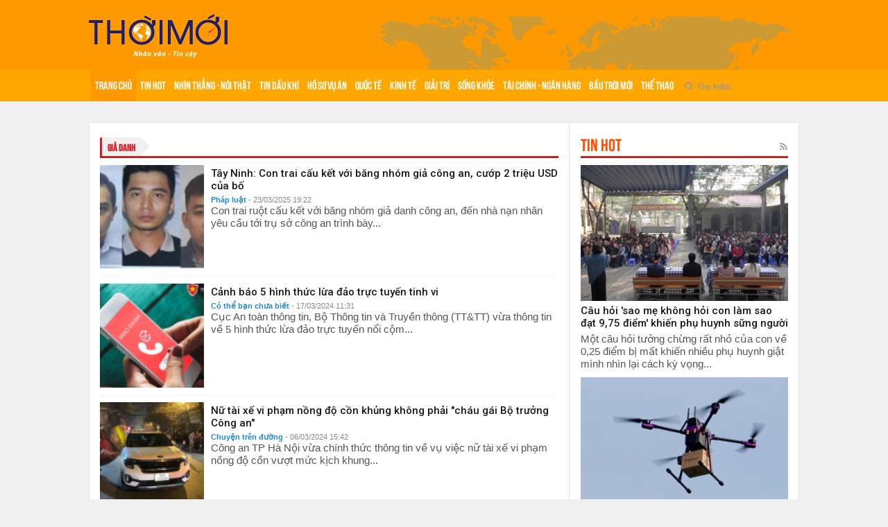

--- FILE ---
content_type: text/html; charset=UTF-8
request_url: https://thoimoi.vn/tags/gia-danh
body_size: 11065
content:
<!DOCTYPE html>
<html lang="vi" xmlns="http://www.w3.org/1999/xhtml">
    <head>
        <meta http-equiv="Content-Type" content="text/html; charset=utf-8"/>
<meta http-equiv="X-UA-Compatible" content="IE=edge"/>
<title>giả danh, Tin tức mới nhất về giả danh</title>
<meta name="description" content="giả danh, tin tức mới nhất về giả danh được cập nhật liên tục 24/7"/>
<meta name="keywords" content="giả danh, tin tức giả danh" />
<meta name="news_keywords" content="giả danh, tin tức giả danh"/>
<meta http-equiv="content-language" content="vi"/>
<link rel="canonical" href="https://thoimoi.vn/tags/gia-danh" />
<link rel="alternate" media="handheld" href="https://thoimoi.vn/tags/gia-danh" />
<meta name="robots" content="index,follow,noodp" />
<link rel="image_src" href="https://assets.thoimoi.vn/img/logo.png" />
<meta property="fb:app_id" content="1680310915322190" />
<meta property="og:site_name" content="Trang tin điện tử Thời Mới: Nhân văn - Tin cậy - Kịp thời" />
<meta property="og:image" itemprop="thumbnailUrl" content="https://assets.thoimoi.vn/img/logo.png"/>
<meta property="og:image:width" content="800"/>
<meta property="og:image:height" content="354"/>
<meta property="og:type" content="website" />
<meta property="og:url" content="https://thoimoi.vn/tags/gia-danh" />
<meta property="og:title" content="giả danh, tin tức mới nhất về giả danh được cập nhật liên tục 24/7"/>
<meta property="og:description" content="giả danh, tin tức mới nhất về giả danh được cập nhật liên tục 24/7"/>
<meta property="og:locale" content="vi_VN" />
<meta content="vi-VN" itemprop="inLanguage"/>


<meta name="copyright" content="Copyright © 2016 by Thoimoi.vn" />
<meta name="abstract" content="Thoimoi.vn - Trang tin điện tử Thời Mới: Nhân văn - Tin cậy - Kịp thời" />
<meta name="distribution" content="global">
<meta name="author" content="Thoimoi.vn" />
	<meta http-equiv="refresh" content="1200" />
<meta name="revisit-after" content="1 days" />
<meta name="rating" content="general">
<meta name="language" content="vi" />

<link href="" rel="publisher" />
<meta name="google-site-verification" content="" />        
<meta name="msvalidate.01" content="E88190EF342D14E0510D3CD4B92859EE" />

<meta property="fb:pages" content="598450737163041" />
<meta name="csrf-token" content="nZ5EkjUBWhxcohvHqgsOHHWtaM9X1UczMsQewMMx">

<link rel="apple-touch-icon-precomposed" sizes="144x144" href="https://assets.thoimoi.vn/ico/apple-touch-icon-144-precomposed.png">
<link rel="apple-touch-icon-precomposed" sizes="114x114" href="https://assets.thoimoi.vn/ico/apple-touch-icon-114-precomposed.png">
<link rel="apple-touch-icon-precomposed" sizes="72x72" href="https://assets.thoimoi.vn/ico/apple-touch-icon-72-precomposed.png">
<link rel="apple-touch-icon-precomposed" href="https://assets.thoimoi.vn/ico/apple-touch-icon-57-precomposed.png">
<link rel="shortcut icon" href="https://assets.thoimoi.vn/ico/favicon.png">
        <link href="https://fonts.googleapis.com/css?family=Roboto:400,500,700" rel="stylesheet" media="all" />
<link rel="stylesheet" href="/assets/css/styles.css?id=caee87d97b5d2d75066cc9859b56e678">

  <style type="text/css">
    .heading.gradient {
    line-height: 19px;
}
.wf-home.style-1 .heading.gradient {
    line-height: 26px;
}
.w380 {
    width: 379px !important;
}
[data-tpl="2-column-left"] .lpos-2 {
    width: 329px !important;
}
.article-body figcaption {
    display: table;
}
.w-title {
    line-height: 41px !important;
}

/*.header {*/
/*    background: #666 url(/images/bg-top-header.png?563e9be…) no-repeat 50%;*/
/*}*/

/*.main-nav-container {*/
/*    background: #555555;*/
/*    border-bottom: 1px solid #555;*/
/*    border-top: 1px solid #555;*/
/*    height: 46px;*/
/*}*/
/*.main-nav {*/
/*    background: #555555;*/
/*}*/
/*.main-nav>li.active {*/
/*    background: #777;*/
/*}*/
  </style>
<script>
    window.IC = {};
    window.IC.origin_path = 'tags/gia-danh';
    window.IC.origin_url = "https://thoimoi.vn/tags/gia-danh";
    window.IC.tracker_url = "https://tracker.thoimoi.vn";
    window.IC.ssl = 0;
    window.IC.platform = "desktop";
    window.IC.base_domain = "https://thoimoi.vn";
    window.IC.mobile_domain = "https://m.thoimoi.vn";
    window.IC.media_domain = "https://medias.thoimoi.vn";
    window.IC.asset_domain = "https://assets.thoimoi.vn";
    window.IC.site_db = "nServer-thoimoi";
</script>
<script src="/build/assets/js/detect-fecb7049c1.js#cdn-misconfiguration"></script>

<script>
  window.fbAsyncInit = function() {
    FB.init({
      appId            : '669841540998663',
      autoLogAppEvents : true,
      xfbml            : true,
      version          : 'v8.0'
    });
  };
</script>
<script async defer crossorigin="anonymous" src="https://connect.facebook.net/vi_VN/sdk.js"></script>

<script data-ad-client="ca-pub-4494211796431643" async src="https://pagead2.googlesyndication.com/pagead/js/adsbygoogle.js"></script>


    <!-- Start Alexa Certify Javascript -->
	<script type="text/javascript">
	_atrk_opts = { atrk_acct:"SnnTp1Y1Mn20Io", domain:"thoimoi.vn",dynamic: true};
	(function() { var as = document.createElement('script'); as.type = 'text/javascript'; as.async = true; as.src = "https://certify-js.alexametrics.com/atrk.js"; var s = document.getElementsByTagName('script')[0];s.parentNode.insertBefore(as, s); })();
	</script>
	<noscript><img src="https://certify.alexametrics.com/atrk.gif?account=SnnTp1Y1Mn20Io" style="display:none" height="1" width="1" alt="" /></noscript>
	<!-- End Alexa Certify Javascript -->  
	
	<script>
  var arfAsync = arfAsync || [];
</script>
<script id="arf-core-js" onerror="window.arferrorload=true;" src="//media1.admicro.vn/cms/Arf.min.js" async></script>
<!-- Global site tag (gtag.js) - Google Analytics -->
<script async src="https://www.googletagmanager.com/gtag/js?id=UA-44253565-7"></script>
<script>
  window.dataLayer = window.dataLayer || [];
  function gtag(){dataLayer.push(arguments);}
  gtag('js', new Date());

  gtag('config', 'UA-44253565-7');
</script>

<!-- Global site tag (gtag.js) - Google Analytics -->
<script async src="https://www.googletagmanager.com/gtag/js?id=G-56XSCBWPYS"></script>
<script>
  window.dataLayer = window.dataLayer || [];
  function gtag(){dataLayer.push(arguments);}
  gtag('js', new Date());

  gtag('config', 'G-56XSCBWPYS');
</script>

    </head>
    <body>
        <div id="fb-root"></div>
        <div class="wrapper">
              <div class="lwrap lt-tag desktop" data-tpl="2-column-left"
     data-lid="21">
    <div class="lpos lpos-0">
        <div class="row">
            <div class="w-item w-39 col-xs-12 wf-menu hor no-pad" data-lid="18"><div class="w-inner"><div class="header">
    <div class="container">
        <div class="header-content w-item wf-banner style-1 col-xs-12" style="padding: 0px;">
            <div class="w-inner" style="padding: 5px;">
                <div class="logo-wrap">
                    <a href="https://thoimoi.vn" class="logo" title="">
                        <img src="https://assets.thoimoi.vn/img/logo.png" alt="" width="205" class="top">
                    </a>
                </div>
                <div class="pull-right">
                    <zone id="k4dvfb3f"></zone>
<script>
arfAsync.push("k4dvfb3f");
</script>          
                </div>
            </div>
        </div>
    </div>
    <div class="main-nav-container">
        <div class="container">
            <ul class="nav main-nav" id="MenuHorz">
                <li class="active" data-mid="0">
                    <a href="https://thoimoi.vn" title="Trang chủ">
                        Trang chủ
                    </a>
                </li>
                                                            <li class=""
                            data-mid='1002'>
                            <a href="https://thoimoi.vn/tin-hot" target="_self"
                               title="Tin hot">Tin hot</a>

                        </li>
                                                                    <li class=""
                            data-mid='1003'>
                            <a href="https://thoimoi.vn/nhin-thang-noi-that" target="_self"
                               title="Nhìn thẳng - Nói thật">Nhìn thẳng - Nói thật</a>

                        </li>
                                                                    <li class=""
                            data-mid='1022'>
                            <a href="https://thoimoi.vn/tin-dau-khi" target="_self"
                               title="Tin Dầu khí">Tin Dầu khí</a>

                        </li>
                                                                    <li class=""
                            data-mid='1026'>
                            <a href="https://thoimoi.vn/ho-so-vu-an" target="_self"
                               title="Hồ sơ vụ án">Hồ sơ vụ án</a>

                        </li>
                                                                    <li class=""
                            data-mid='1019'>
                            <a href="https://thoimoi.vn/quoc-te" target="_self"
                               title="Quốc tế">Quốc tế</a>

                        </li>
                                                                    <li class=""
                            data-mid='1004'>
                            <a href="https://thoimoi.vn/kinh-te" target="_self"
                               title="Kinh tế">Kinh tế</a>

                        </li>
                                                                    <li class=""
                            data-mid='1008'>
                            <a href="https://thoimoi.vn/giai-tri" target="_self"
                               title="Giải trí">Giải trí</a>

                        </li>
                                                                    <li class=""
                            data-mid='1005'>
                            <a href="https://thoimoi.vn/song-khoe" target="_self"
                               title="Sống khỏe">Sống khỏe</a>

                        </li>
                                                                    <li class=""
                            data-mid='1023'>
                            <a href="https://thoimoi.vn/tai-chinh-ngan-hang" target="_self"
                               title="Tài chính - Ngân hàng">Tài chính - Ngân hàng</a>

                        </li>
                                                                    <li class=""
                            data-mid='1031'>
                            <a href="https://thoimoi.vn/bau-troi-moi" target="_self"
                               title="Bầu trời mới">Bầu trời mới</a>

                        </li>
                                                                    <li class=""
                            data-mid='1020'>
                            <a href="https://thoimoi.vn/the-thao" target="_self"
                               title="Thể thao">Thể thao</a>

                        </li>
                                                            
                <li>
                    <form id="SearchForm" action="/search" method="post" style="width: 70px; margin-left: 10px;">
                        <input type="hidden" name="_token" value="nZ5EkjUBWhxcohvHqgsOHHWtaM9X1UczMsQewMMx">
                        <div class="input-group">
                            <div class="input-group-button">
                            <button type="submit" class="button-quiet"><i class="search ico ico_common"></i></button>
                          </div>
                          <input class="input-group-field input-quiet" type="text" placeholder="Tìm kiếm" name="tu-khoa">
                        </div>
                    </form>
                </li>
            </ul>
        </div>
    </div>
</div></div></div>
        </div>
    </div>

    <div class="container">
        <div id="top-banner-980x90" style="text-align: center;margin-top: 15px; height: auto;overflow: hidden;">
            <zone id="k4dvih8x"></zone>
            <script>
              arfAsync.push("k4dvih8x");
            </script>
        </div>
    </div>

    <div class="container main-content">

        <div style="position: absolute;top:0;" id="divAdLeft">
            <div class="mySlides">
                <zone id="k4dvgy65"></zone>
                <script>
                  arfAsync.push( 'k4dvgy65' );
                </script>
            </div>
        </div>
        <div style="position: absolute;top:0;" id="divAdRight">
            <div class="mySlides">
                <zone id="k4dvhhv7"></zone>
                <script>
                  arfAsync.push( 'k4dvhhv7' );
                </script>
            </div>
        </div>

        <div class="clearfix wrap-contanter">
            <div class="lpos lpos-1">
                <div class="row">
                    <div class="w-item w-59 col-xs-12 wf-tagpost style-1 " data-lid="21"><div class="w-inner"><div class="wbox">
            <div class="w-head">
            <h3 class="w-title">
                                    <a class="button dark no-mg" href="javascript:void(0)" title="giả danh">giả danh</a>
                            </h3>
        </div>
        <div class="w-body list">
                                                    <div class="media">
                    <div class="media-left">
                        <a class="block w150 pos-rel" href="https://thoimoi.vn/tay-ninh-con-trai-cau-ket-voi-bang-nhom-gia-cong-an-cuop-2-trieu-usd-cua-bo-310998" title="Tây Ninh: Con trai cấu kết với băng nhóm giả công an, cướp 2 triệu USD của bố">
                                                            <img class="thumbnail" src="https://medias.thoimoi.vn/uploads/medias/2025/03/23/100x100_crop/cuop-2-trieu-usd-16534966-bb-baaadwFQdM.jpg" width="100%" alt="Tây Ninh: Con trai cấu kết với băng nhóm giả công an, cướp 2 triệu USD của bố"/>
                                                    </a>
                    </div>
                    <div class="media-body">
                        <h3 class="heading">
                            <a class="pretty-big" href="https://thoimoi.vn/tay-ninh-con-trai-cau-ket-voi-bang-nhom-gia-cong-an-cuop-2-trieu-usd-cua-bo-310998"
                               title="Tây Ninh: Con trai cấu kết với băng nhóm giả công an, cướp 2 triệu USD của bố">
                                
                                
                                Tây Ninh: Con trai cấu kết với băng nhóm giả công an, cướp 2 triệu USD của bố
                                
                                
                            </a>
                        </h3>
                        <p class="smaller">
                            <a class="hightlight" href="https://thoimoi.vn/phap-luat"><b>Pháp luật</b></a>
                            <span class="dim">- 23/03/2025 19:22</span>
                        </p>
                        <p class="sapo">Con trai ruột cấu kết với băng nhóm giả danh công an, đến nhà nạn nhân yêu cầu tới trụ sở công an trình bày...</p>
                    </div>
                </div>
                                            <div class="media">
                    <div class="media-left">
                        <a class="block w150 pos-rel" href="https://thoimoi.vn/canh-bao-5-hinh-thuc-lua-dao-truc-tuyen-tinh-vi-296014" title="Cảnh báo 5 hình thức lừa đảo trực tuyến tinh vi">
                                                            <img class="thumbnail" src="https://medias.thoimoi.vn/uploads/medias/2024/03/17/100x100_crop/canh-bao-lua-dao-online-tuan-11-1710642141327-bb-baaadHYXZh.jpeg" width="100%" alt="Cảnh báo 5 hình thức lừa đảo trực tuyến tinh vi"/>
                                                    </a>
                    </div>
                    <div class="media-body">
                        <h3 class="heading">
                            <a class="pretty-big" href="https://thoimoi.vn/canh-bao-5-hinh-thuc-lua-dao-truc-tuyen-tinh-vi-296014"
                               title="Cảnh báo 5 hình thức lừa đảo trực tuyến tinh vi">
                                
                                
                                Cảnh báo 5 hình thức lừa đảo trực tuyến tinh vi
                                
                                
                            </a>
                        </h3>
                        <p class="smaller">
                            <a class="hightlight" href="https://thoimoi.vn/co-the-ban-chua-biet"><b>Có thể bạn chưa biết</b></a>
                            <span class="dim">- 17/03/2024 11:31</span>
                        </p>
                        <p class="sapo">Cục An toàn thông tin, Bộ Thông tin và Truyền thông (TT&TT) vừa thông tin về 5 hình thức lừa đảo trực tuyến nổi cộm...</p>
                    </div>
                </div>
                                            <div class="media">
                    <div class="media-left">
                        <a class="block w150 pos-rel" href="https://thoimoi.vn/nu-tai-xe-vi-pham-nong-do-con-khung-khong-phai-chau-gai-bo-truong-cong-an-295586" title="Nữ tài xế vi phạm nồng độ cồn khủng không phải "cháu gái Bộ trưởng Công an"">
                                                            <img class="thumbnail" src="https://medias.thoimoi.vn/uploads/medias/2024/03/06/100x100_crop/edit-12-17096875396141130655877-bb-baaadjwv8I.jpg" width="100%" alt="Nữ tài xế vi phạm nồng độ cồn khủng không phải "cháu gái Bộ trưởng Công an""/>
                                                    </a>
                    </div>
                    <div class="media-body">
                        <h3 class="heading">
                            <a class="pretty-big" href="https://thoimoi.vn/nu-tai-xe-vi-pham-nong-do-con-khung-khong-phai-chau-gai-bo-truong-cong-an-295586"
                               title="Nữ tài xế vi phạm nồng độ cồn khủng không phải "cháu gái Bộ trưởng Công an"">
                                
                                
                                Nữ tài xế vi phạm nồng độ cồn khủng không phải "cháu gái Bộ trưởng Công an"
                                
                                
                            </a>
                        </h3>
                        <p class="smaller">
                            <a class="hightlight" href="https://thoimoi.vn/chuyen-tren-duong"><b>Chuyện trên đường</b></a>
                            <span class="dim">- 06/03/2024 15:42</span>
                        </p>
                        <p class="sapo">Công an TP Hà Nội vừa chính thức thông tin về vụ việc nữ tài xế vi phạm nồng độ cồn vượt mức kịch khung...</p>
                    </div>
                </div>
                                            <div class="media">
                    <div class="media-left">
                        <a class="block w150 pos-rel" href="https://thoimoi.vn/gia-danh-bac-sy-noi-tieng-lua-hon-20-nghin-benh-nhan-uong-thuc-pham-chuc-nang-292620" title="Giả danh bác sỹ nổi tiếng, lừa hơn 20 nghìn bệnh nhân uống "thực phẩm chức năng"">
                                                            <img class="thumbnail" src="https://medias.thoimoi.vn/uploads/medias/2023/12/17/100x100_crop/26-gia-01-1702719064768-bb-baaac80iBm.jpg" width="100%" alt="Giả danh bác sỹ nổi tiếng, lừa hơn 20 nghìn bệnh nhân uống "thực phẩm chức năng""/>
                                                    </a>
                    </div>
                    <div class="media-body">
                        <h3 class="heading">
                            <a class="pretty-big" href="https://thoimoi.vn/gia-danh-bac-sy-noi-tieng-lua-hon-20-nghin-benh-nhan-uong-thuc-pham-chuc-nang-292620"
                               title="Giả danh bác sỹ nổi tiếng, lừa hơn 20 nghìn bệnh nhân uống "thực phẩm chức năng"">
                                
                                
                                Giả danh bác sỹ nổi tiếng, lừa hơn 20 nghìn bệnh nhân uống "thực phẩm chức năng"
                                
                                
                            </a>
                        </h3>
                        <p class="smaller">
                            <a class="hightlight" href="https://thoimoi.vn/phap-luat"><b>Pháp luật</b></a>
                            <span class="dim">- 17/12/2023 09:20</span>
                        </p>
                        <p class="sapo">Nhóm đối tượng giả danh y, bác sỹ tư vấn, quảng cáo không đúng sự thật về tác dụng của thuốc chữa bệnh. Trong vòng...</p>
                    </div>
                </div>
                                            <div class="media">
                    <div class="media-left">
                        <a class="block w150 pos-rel" href="https://thoimoi.vn/cu-ba-bi-nhom-gia-danh-thanh-tra-y-te-lua-dao-12-ty-dong-nhu-the-nao-291686" title="Cụ bà bị nhóm giả danh thanh tra y tế lừa đảo 1,2 tỷ đồng như thế nào?">
                                                            <img class="thumbnail" src="https://medias.thoimoi.vn/uploads/medias/2023/11/22/100x100_crop/z4904132207355-8d08a58d3adc520b5-1700633699673-bb-baaadCRBfL.jpg" width="100%" alt="Cụ bà bị nhóm giả danh thanh tra y tế lừa đảo 1,2 tỷ đồng như thế nào?"/>
                                                    </a>
                    </div>
                    <div class="media-body">
                        <h3 class="heading">
                            <a class="pretty-big" href="https://thoimoi.vn/cu-ba-bi-nhom-gia-danh-thanh-tra-y-te-lua-dao-12-ty-dong-nhu-the-nao-291686"
                               title="Cụ bà bị nhóm giả danh thanh tra y tế lừa đảo 1,2 tỷ đồng như thế nào?">
                                
                                
                                Cụ bà bị nhóm giả danh thanh tra y tế lừa đảo 1,2 tỷ đồng như thế nào?
                                
                                
                            </a>
                        </h3>
                        <p class="smaller">
                            <a class="hightlight" href="https://thoimoi.vn/phap-luat"><b>Pháp luật</b></a>
                            <span class="dim">- 22/11/2023 21:27</span>
                        </p>
                        <p class="sapo">Bị bệnh mãn tính, thường xuyên phải mua thuốc điều trị, nên khi thấy nhóm lừa đảo vẽ ra các gói chăm sóc sức khỏe...</p>
                    </div>
                </div>
                                            <div class="media">
                    <div class="media-left">
                        <a class="block w150 pos-rel" href="https://thoimoi.vn/trang-dem-bi-thao-tung-tam-ly-trong-nha-nghi-nguoi-phu-nu-phai-viet-11-ban-tuong-trinh-de-chung-minh-khong-lien-quan-den-3-ty-tien-ban-282933" title="Trắng đêm bị ‘thao túng tâm lý’ trong nhà nghỉ, người phụ nữ phải viết 11 bản tường trình để chứng minh không liên quan đến 3 tỷ ‘tiền bẩn’">
                                                            <img class="thumbnail" src="https://medias.thoimoi.vn/uploads/medias/2023/04/23/100x100_crop/img-20230309-162716-239-719-bb-baaadwh2QV.jpg" width="100%" alt="Trắng đêm bị ‘thao túng tâm lý’ trong nhà nghỉ, người phụ nữ phải viết 11 bản tường trình để chứng minh không liên quan đến 3 tỷ ‘tiền bẩn’"/>
                                                    </a>
                    </div>
                    <div class="media-body">
                        <h3 class="heading">
                            <a class="pretty-big" href="https://thoimoi.vn/trang-dem-bi-thao-tung-tam-ly-trong-nha-nghi-nguoi-phu-nu-phai-viet-11-ban-tuong-trinh-de-chung-minh-khong-lien-quan-den-3-ty-tien-ban-282933"
                               title="Trắng đêm bị ‘thao túng tâm lý’ trong nhà nghỉ, người phụ nữ phải viết 11 bản tường trình để chứng minh không liên quan đến 3 tỷ ‘tiền bẩn’">
                                
                                
                                Trắng đêm bị ‘thao túng tâm lý’ trong nhà nghỉ, người phụ nữ phải viết 11 bản tường trình để chứng minh không liên quan đến 3 tỷ ‘tiền bẩn’
                                
                                
                            </a>
                        </h3>
                        <p class="smaller">
                            <a class="hightlight" href="https://thoimoi.vn/phap-luat"><b>Pháp luật</b></a>
                            <span class="dim">- 23/04/2023 11:43</span>
                        </p>
                        <p class="sapo">Thêm 1 phi vụ giả danh Công an, gọi điện thoại “thao túng tâm lý” người phụ nữ để chiếm đoạt 500 triệu đồng, đã...</p>
                    </div>
                </div>
                                            <div class="media">
                    <div class="media-left">
                        <a class="block w150 pos-rel" href="https://thoimoi.vn/boc-go-duong-day-gia-danh-cong-ty-shopee-lua-dao-xuyen-quoc-gia-voi-hon-40-bi-hai-270889" title="Bóc gỡ đường dây giả danh công ty Shopee lừa đảo xuyên quốc gia với hơn 40 bị hại">
                                                            <img class="thumbnail" src="https://medias.thoimoi.vn/uploads/medias/2022/06/17/100x100_crop/antd-gia-danh-shopee-lua-dao-hang-ty-dong-3703-bb-baaacoTVAi.jpg" width="100%" alt="Bóc gỡ đường dây giả danh công ty Shopee lừa đảo xuyên quốc gia với hơn 40 bị hại"/>
                                                    </a>
                    </div>
                    <div class="media-body">
                        <h3 class="heading">
                            <a class="pretty-big" href="https://thoimoi.vn/boc-go-duong-day-gia-danh-cong-ty-shopee-lua-dao-xuyen-quoc-gia-voi-hon-40-bi-hai-270889"
                               title="Bóc gỡ đường dây giả danh công ty Shopee lừa đảo xuyên quốc gia với hơn 40 bị hại">
                                
                                
                                Bóc gỡ đường dây giả danh công ty Shopee lừa đảo xuyên quốc gia với hơn 40 bị hại
                                
                                
                            </a>
                        </h3>
                        <p class="smaller">
                            <a class="hightlight" href="https://thoimoi.vn/phap-luat"><b>Pháp luật</b></a>
                            <span class="dim">- 17/06/2022 13:56</span>
                        </p>
                        <p class="sapo">Một đường dây giả danh công ty Shopee để lừa đảo, có trụ sở đặt tại Đặc khu Mộc Bài thuộc tỉnh Bavet - Campuchia...</p>
                    </div>
                </div>
                                            <div class="media">
                    <div class="media-left">
                        <a class="block w150 pos-rel" href="https://thoimoi.vn/gia-danh-cong-an-lua-dao-hon-6-ty-dong-260840" title="Giả danh Công an, lừa đảo hơn 6 tỷ đồng">
                                                            <img class="thumbnail" src="https://medias.thoimoi.vn/news_dataimages/thuhuong/122021/02/08/100x100_crop/1908281647-520d55653524dc7a8535-163840521326520211202083707.2407420.jpg?rt=20211202083846" width="100%" alt="Giả danh Công an, lừa đảo hơn 6 tỷ đồng"/>
                                                    </a>
                    </div>
                    <div class="media-body">
                        <h3 class="heading">
                            <a class="pretty-big" href="https://thoimoi.vn/gia-danh-cong-an-lua-dao-hon-6-ty-dong-260840"
                               title="Giả danh Công an, lừa đảo hơn 6 tỷ đồng">
                                
                                
                                Giả danh Công an, lừa đảo hơn 6 tỷ đồng
                                
                                
                            </a>
                        </h3>
                        <p class="smaller">
                            <a class="hightlight" href="https://thoimoi.vn/phap-luat"><b>Pháp luật</b></a>
                            <span class="dim">- 02/12/2021 08:38</span>
                        </p>
                        <p class="sapo">Gần đây, nhiều người dân gửi đơn đến Phòng Cảnh sát hình sự Công an tỉnh Tây Ninh tố cáo việc một số đối tượng...</p>
                    </div>
                </div>
                                            <div class="media">
                    <div class="media-left">
                        <a class="block w150 pos-rel" href="https://thoimoi.vn/nu-thay-boi-gia-danh-can-bo-ngan-hang-lua-dao-chiem-doat-gan-nua-ty-dong-259318" title="Nữ thầy bói giả danh cán bộ ngân hàng lừa đảo chiếm đoạt gần nửa tỷ đồng">
                                                            <img class="thumbnail" src="https://medias.thoimoi.vn/news_dataimages/thuhuong/112021/03/11/100x100_crop/gia-danh-can-bo-ngan-hang-330620211103112803.0378960.png" width="100%" alt="Nữ thầy bói giả danh cán bộ ngân hàng lừa đảo chiếm đoạt gần nửa tỷ đồng"/>
                                                    </a>
                    </div>
                    <div class="media-body">
                        <h3 class="heading">
                            <a class="pretty-big" href="https://thoimoi.vn/nu-thay-boi-gia-danh-can-bo-ngan-hang-lua-dao-chiem-doat-gan-nua-ty-dong-259318"
                               title="Nữ thầy bói giả danh cán bộ ngân hàng lừa đảo chiếm đoạt gần nửa tỷ đồng">
                                
                                
                                Nữ thầy bói giả danh cán bộ ngân hàng lừa đảo chiếm đoạt gần nửa tỷ đồng
                                
                                
                            </a>
                        </h3>
                        <p class="smaller">
                            <a class="hightlight" href="https://thoimoi.vn/phap-luat"><b>Pháp luật</b></a>
                            <span class="dim">- 03/11/2021 11:28</span>
                        </p>
                        <p class="sapo"><br />
Nữ thầy bói giả danh cán bộ ngân hàng mời gọi người phụ nữ mua cổ phiếu nội bộ ngân hàng giá rẻ....</p>
                    </div>
                </div>
                                            <div class="media">
                    <div class="media-left">
                        <a class="block w150 pos-rel" href="https://thoimoi.vn/giai-ma-thu-doan-goi-dien-thoai-gia-danh-co-quan-tu-phap-245820" title="Giải mã thủ đoạn gọi điện thoại giả danh cơ quan tư pháp">
                                                            <img class="thumbnail" src="https://medias.thoimoi.vn/news_dataimages/vuongtam/022021/17/08/100x100_crop/4501_lu-a-da-o-9853-1612790441.jpg?rt=20210217084536" width="100%" alt="Giải mã thủ đoạn gọi điện thoại giả danh cơ quan tư pháp"/>
                                                    </a>
                    </div>
                    <div class="media-body">
                        <h3 class="heading">
                            <a class="pretty-big" href="https://thoimoi.vn/giai-ma-thu-doan-goi-dien-thoai-gia-danh-co-quan-tu-phap-245820"
                               title="Giải mã thủ đoạn gọi điện thoại giả danh cơ quan tư pháp">
                                
                                
                                Giải mã thủ đoạn gọi điện thoại giả danh cơ quan tư pháp
                                
                                
                            </a>
                        </h3>
                        <p class="smaller">
                            <a class="hightlight" href="https://thoimoi.vn/tin-hot"><b>Tin hot</b></a>
                            <span class="dim">- 17/02/2021 08:45</span>
                        </p>
                        <p class="sapo">Kẻ gian tìm hiểu nạn nhân trong thời gian dài để nắm thông tin cá nhân sau đó giả danh cán bộ công an, viện...</p>
                    </div>
                </div>
                                            <div class="media">
                    <div class="media-left">
                        <a class="block w150 pos-rel" href="https://thoimoi.vn/gia-danh-bo-cong-an-dung-phan-mem-gian-diep-chiem-doat-tai-san-242302" title="Giả danh Bộ Công an, dùng phần mềm gián điệp chiếm đoạt tài sản">
                                                            <img class="thumbnail" src="https://medias.thoimoi.vn/news_dataimages/thuhuong/122020/06/14/100x100_crop/gia-danh-bo-cong-an-dung-phan-mem-gian-diep-chiem-doat-tai-san-09-.9816.jpg?rt=20201206141615" width="100%" alt="Giả danh Bộ Công an, dùng phần mềm gián điệp chiếm đoạt tài sản"/>
                                                    </a>
                    </div>
                    <div class="media-body">
                        <h3 class="heading">
                            <a class="pretty-big" href="https://thoimoi.vn/gia-danh-bo-cong-an-dung-phan-mem-gian-diep-chiem-doat-tai-san-242302"
                               title="Giả danh Bộ Công an, dùng phần mềm gián điệp chiếm đoạt tài sản">
                                
                                
                                Giả danh Bộ Công an, dùng phần mềm gián điệp chiếm đoạt tài sản
                                
                                
                            </a>
                        </h3>
                        <p class="smaller">
                            <a class="hightlight" href="https://thoimoi.vn/phap-luat"><b>Pháp luật</b></a>
                            <span class="dim">- 06/12/2020 14:16</span>
                        </p>
                        <p class="sapo">Một số kẻ lừa đảo giả danh ứng dụng điện thoại mang tên "Bộ Công an" nhằm trộm cắp, chiếm đoạt tài sản của người...</p>
                    </div>
                </div>
                                            <div class="media">
                    <div class="media-left">
                        <a class="block w150 pos-rel" href="https://thoimoi.vn/lam-the-nao-de-nhan-biet-cong-an-rom-den-nha-doc-lenh-bat-kham-xet-gia-235361" title="Làm thế nào để nhận biết Công an 'rởm' đến nhà đọc lệnh bắt, khám xét giả?">
                                                            <img class="thumbnail" src="https://medias.thoimoi.vn/news_dataimages/thuhuong/082020/31/06/100x100_crop/doi-tuong-960520200831062639.7560800.jpg" width="100%" alt="Làm thế nào để nhận biết Công an 'rởm' đến nhà đọc lệnh bắt, khám xét giả?"/>
                                                    </a>
                    </div>
                    <div class="media-body">
                        <h3 class="heading">
                            <a class="pretty-big" href="https://thoimoi.vn/lam-the-nao-de-nhan-biet-cong-an-rom-den-nha-doc-lenh-bat-kham-xet-gia-235361"
                               title="Làm thế nào để nhận biết Công an 'rởm' đến nhà đọc lệnh bắt, khám xét giả?">
                                
                                
                                Làm thế nào để nhận biết Công an 'rởm' đến nhà đọc lệnh bắt, khám xét giả?
                                
                                
                            </a>
                        </h3>
                        <p class="smaller">
                            <a class="hightlight" href="https://thoimoi.vn/phap-luat"><b>Pháp luật</b></a>
                            <span class="dim">- 31/08/2020 06:27</span>
                        </p>
                        <p class="sapo">Mới đây, CAQ 11, TP. HCM đã tạm giữ 2 đối tượng giả danh cán bộ Bộ Công an, nửa đêm đến nhà dân đọc...</p>
                    </div>
                </div>
                                            <div class="media">
                    <div class="media-left">
                        <a class="block w150 pos-rel" href="https://thoimoi.vn/gia-danh-cuc-cshs-di-xe-bien-xanh-den-nha-doc-lenh-bat-kham-xet-235294" title="Giả danh Cục CSHS, đi xe biển xanh đến nhà đọc lệnh bắt, khám xét">
                                                            <img class="thumbnail" src="https://medias.thoimoi.vn/news_dataimages/thuhuong/082020/30/07/100x100_crop/thumb-470-33da5239-b0d7-4cb3-b951-3052015e5af120200830074818.4301530.jpg" width="100%" alt="Giả danh Cục CSHS, đi xe biển xanh đến nhà đọc lệnh bắt, khám xét"/>
                                                    </a>
                    </div>
                    <div class="media-body">
                        <h3 class="heading">
                            <a class="pretty-big" href="https://thoimoi.vn/gia-danh-cuc-cshs-di-xe-bien-xanh-den-nha-doc-lenh-bat-kham-xet-235294"
                               title="Giả danh Cục CSHS, đi xe biển xanh đến nhà đọc lệnh bắt, khám xét">
                                
                                
                                Giả danh Cục CSHS, đi xe biển xanh đến nhà đọc lệnh bắt, khám xét
                                
                                
                            </a>
                        </h3>
                        <p class="smaller">
                            <a class="hightlight" href="https://thoimoi.vn/phap-luat"><b>Pháp luật</b></a>
                            <span class="dim">- 30/08/2020 07:50</span>
                        </p>
                        <p class="sapo">2 đối tượng mặc quân phục xưng là cán bộ Cục Cảnh sát hình sự (CSHS) Bộ Công an đọc lệnh bắt người và khám...</p>
                    </div>
                </div>
                                            <div class="media">
                    <div class="media-left">
                        <a class="block w150 pos-rel" href="https://thoimoi.vn/gia-danh-lanh-dao-cong-ty-xo-so-chiem-doat-hon-100-ty-dong-229920" title="Giả danh lãnh đạo công ty xổ số chiếm đoạt hơn 100 tỷ đồng">
                                                            <img class="thumbnail" src="https://medias.thoimoi.vn/news_dataimages/thuhuong/062020/28/20/100x100_crop/thumb-470-3dd7289f-667e-4758-bc6f-9e461ec7c92d20200628201558.0079400.jpg" width="100%" alt="Giả danh lãnh đạo công ty xổ số chiếm đoạt hơn 100 tỷ đồng"/>
                                                    </a>
                    </div>
                    <div class="media-body">
                        <h3 class="heading">
                            <a class="pretty-big" href="https://thoimoi.vn/gia-danh-lanh-dao-cong-ty-xo-so-chiem-doat-hon-100-ty-dong-229920"
                               title="Giả danh lãnh đạo công ty xổ số chiếm đoạt hơn 100 tỷ đồng">
                                
                                
                                Giả danh lãnh đạo công ty xổ số chiếm đoạt hơn 100 tỷ đồng
                                
                                
                            </a>
                        </h3>
                        <p class="smaller">
                            <a class="hightlight" href="https://thoimoi.vn/phap-luat"><b>Pháp luật</b></a>
                            <span class="dim">- 28/06/2020 20:18</span>
                        </p>
                        <p class="sapo">Ngày 28/6, Cục Cảnh sát hình sự, Bộ Công an cho biết, đang tổng kết chuyên án triệt phá nhóm đối tượng chuyên sử dụng...</p>
                    </div>
                </div>
                                            <div class="media">
                    <div class="media-left">
                        <a class="block w150 pos-rel" href="https://thoimoi.vn/gia-danh-can-bo-so-noi-vu-lua-3-ty-dong-196347" title="Giả danh cán bộ sở nội vụ lừa 3 tỷ đồng">
                                                            <img class="thumbnail" src="https://medias.thoimoi.vn/news_dataimages/trinhhoanggiang/082019/28/22/100x100_crop/692583924599405745908981227744-7128-9887-1566993165-1200x020190828224302.0964920.jpg" width="100%" alt="Giả danh cán bộ sở nội vụ lừa 3 tỷ đồng"/>
                                                    </a>
                    </div>
                    <div class="media-body">
                        <h3 class="heading">
                            <a class="pretty-big" href="https://thoimoi.vn/gia-danh-can-bo-so-noi-vu-lua-3-ty-dong-196347"
                               title="Giả danh cán bộ sở nội vụ lừa 3 tỷ đồng">
                                
                                
                                Giả danh cán bộ sở nội vụ lừa 3 tỷ đồng
                                
                                
                            </a>
                        </h3>
                        <p class="smaller">
                            <a class="hightlight" href="https://thoimoi.vn/thoi-su"><b>Thời sự</b></a>
                            <span class="dim">- 28/08/2019 22:44</span>
                        </p>
                        <p class="sapo">TAND Nghệ An xét xử Lê Quang Hòa (39 tuổi) với cáo buộc lừa tiền của người muốn xin việc. </p>
                    </div>
                </div>
                                            <div class="media">
                    <div class="media-left">
                        <a class="block w150 pos-rel" href="https://thoimoi.vn/lai-bung-phat-cuoc-goi-gia-danh-chiem-doat-tai-khoan-ngan-hang-195868" title="Lại bùng phát cuộc gọi giả danh chiếm đoạt tài khoản ngân hàng">
                                                            <img class="thumbnail" src="https://medias.thoimoi.vn/news_dataimages/thuhuong/082019/27/09/100x100_crop/lai-bung-phat-cuoc-goi-gia-danh-chiem-doat-tai-khoan-ngan-hang-25-.9012.jpg" width="100%" alt="Lại bùng phát cuộc gọi giả danh chiếm đoạt tài khoản ngân hàng"/>
                                                    </a>
                    </div>
                    <div class="media-body">
                        <h3 class="heading">
                            <a class="pretty-big" href="https://thoimoi.vn/lai-bung-phat-cuoc-goi-gia-danh-chiem-doat-tai-khoan-ngan-hang-195868"
                               title="Lại bùng phát cuộc gọi giả danh chiếm đoạt tài khoản ngân hàng">
                                
                                
                                Lại bùng phát cuộc gọi giả danh chiếm đoạt tài khoản ngân hàng
                                
                                
                            </a>
                        </h3>
                        <p class="smaller">
                            <a class="hightlight" href="https://thoimoi.vn/phap-luat"><b>Pháp luật</b></a>
                            <span class="dim">- 27/08/2019 09:15</span>
                        </p>
                        <p class="sapo">Dù đã được cảnh báo nhiều lần, không ít khách hàng vẫn bị lừa bởi những cuộc điện thoại giả danh nhân viên ngân hàng,...</p>
                    </div>
                </div>
                                            <div class="media">
                    <div class="media-left">
                        <a class="block w150 pos-rel" href="https://thoimoi.vn/nghi-van-can-bo-quan-ly-thi-truong-tong-tien-thay-lang-chung-toi-den-boc-thuoc-cho-me-khong-he-lay-tien-145192" title="Nghi vấn cán bộ quản lý thị trường tống tiền thầy lang: "Chúng tôi đến bốc thuốc cho mẹ, không hề lấy tiền"">
                                                            <img class="thumbnail" src="https://medias.thoimoi.vn/news_dataimages/vuongtam/012019/04/16/100x100_crop/nghi-van-can-bo-quan-ly-thi-truong-tong-tien-thay-lang-chung-toi-den-boc-thuoc-cho-me-khong-he-lay-tien-17-.0366.png" width="100%" alt="Nghi vấn cán bộ quản lý thị trường tống tiền thầy lang: "Chúng tôi đến bốc thuốc cho mẹ, không hề lấy tiền""/>
                                                    </a>
                    </div>
                    <div class="media-body">
                        <h3 class="heading">
                            <a class="pretty-big" href="https://thoimoi.vn/nghi-van-can-bo-quan-ly-thi-truong-tong-tien-thay-lang-chung-toi-den-boc-thuoc-cho-me-khong-he-lay-tien-145192"
                               title="Nghi vấn cán bộ quản lý thị trường tống tiền thầy lang: "Chúng tôi đến bốc thuốc cho mẹ, không hề lấy tiền"">
                                
                                
                                Nghi vấn cán bộ quản lý thị trường tống tiền thầy lang: "Chúng tôi đến bốc thuốc cho mẹ, không hề lấy tiền"
                                
                                
                            </a>
                        </h3>
                        <p class="smaller">
                            <a class="hightlight" href="https://thoimoi.vn/phap-luat"><b>Pháp luật</b></a>
                            <span class="dim">- 04/01/2019 16:06</span>
                        </p>
                        <p class="sapo">Cán bộ Đội Quản lý thị trường QLTT số 8, Cục QLTT Nghệ An xác nhận có đi xe biển xanh đến nhà thầy lang,...</p>
                    </div>
                </div>
                                            <div class="media">
                    <div class="media-left">
                        <a class="block w150 pos-rel" href="https://thoimoi.vn/mot-phu-nu-bi-bat-trong-vu-gia-danh-nha-bao-tong-tien-o-thanh-hoa-130162" title="Một phụ nữ bị bắt trong vụ giả danh nhà báo tống tiền ở Thanh Hoá">
                                                            <img class="thumbnail" src="https://medias.thoimoi.vn/news_dataimages/thuhuong/102018/31/08/100x100_crop/mot-phu-nu-bi-bat-trong-vu-gia-danh-nha-bao-tong-tien-o-thanh-hoa-39-.8701.jpg" width="100%" alt="Một phụ nữ bị bắt trong vụ giả danh nhà báo tống tiền ở Thanh Hoá"/>
                                                    </a>
                    </div>
                    <div class="media-body">
                        <h3 class="heading">
                            <a class="pretty-big" href="https://thoimoi.vn/mot-phu-nu-bi-bat-trong-vu-gia-danh-nha-bao-tong-tien-o-thanh-hoa-130162"
                               title="Một phụ nữ bị bắt trong vụ giả danh nhà báo tống tiền ở Thanh Hoá">
                                
                                
                                Một phụ nữ bị bắt trong vụ giả danh nhà báo tống tiền ở Thanh Hoá
                                
                                
                            </a>
                        </h3>
                        <p class="smaller">
                            <a class="hightlight" href="https://thoimoi.vn/phap-luat"><b>Pháp luật</b></a>
                            <span class="dim">- 31/10/2018 08:30</span>
                        </p>
                        <p class="sapo">Đôi nam nữ giả danh nhà báo, doạ viết bài phanh phui sai phạm để buộc doanh nghiệp chi tiền mua sự im lặng.</p>
                    </div>
                </div>
                                            <div class="media">
                    <div class="media-left">
                        <a class="block w150 pos-rel" href="https://thoimoi.vn/ha-nh-tri-nh-gia-danh-pha-n-tro-n-to-i-nhu-phim-cu-a-nguo-i-da-n-ba-gie-t-cho-ng-ha-i-con-121569" title="Hành trình giả danh phận trốn tội như phim của người đàn bà giết chồng, hại con">
                                                            <img class="thumbnail" src="https://medias.thoimoi.vn/news_dataimages/hoale/092018/21/08/100x100_crop/ha-nh-tri-nh-gia-danh-pha-n-tro-n-to-i-nhu-phim-cu-a-nguo-i-da-n-ba-gie-t-cho-ng-ha-i-con-16-.9253.jpg" width="100%" alt="Hành trình giả danh phận trốn tội như phim của người đàn bà giết chồng, hại con"/>
                                                    </a>
                    </div>
                    <div class="media-body">
                        <h3 class="heading">
                            <a class="pretty-big" href="https://thoimoi.vn/ha-nh-tri-nh-gia-danh-pha-n-tro-n-to-i-nhu-phim-cu-a-nguo-i-da-n-ba-gie-t-cho-ng-ha-i-con-121569"
                               title="Hành trình giả danh phận trốn tội như phim của người đàn bà giết chồng, hại con">
                                
                                
                                Hành trình giả danh phận trốn tội như phim của người đàn bà giết chồng, hại con
                                
                                
                            </a>
                        </h3>
                        <p class="smaller">
                            <a class="hightlight" href="https://thoimoi.vn/ho-so-vu-an"><b>Hồ sơ vụ án</b></a>
                            <span class="dim">- 21/09/2018 23:00</span>
                        </p>
                        <p class="sapo">Việc tìm thấy chất độc Asen trên cơ thể của con gái đã lật tẩy tội ác giết chồng của người phụ nữ tham lam...</p>
                    </div>
                </div>
                                            <div class="media">
                    <div class="media-left">
                        <a class="block w150 pos-rel" href="https://thoimoi.vn/tai-nan-xe-dau-13-chetco-nguoi-gia-danh-nguoi-nha-nan-nhan-de-truc-loi-111714" title="Tai nạn xe dâu 13 chết:Có người giả danh người nhà nạn nhân để trục lợi">
                                                            <img class="thumbnail" src="https://medias.thoimoi.vn/news_dataimages/vuongtam/082018/01/10/100x100_crop/tai-nan-xe-dau-13-chetco-nguoi-gia-danh-nguoi-nha-nan-nhan-de-truc-loi-02-.6833.jpg" width="100%" alt="Tai nạn xe dâu 13 chết:Có người giả danh người nhà nạn nhân để trục lợi"/>
                                                    </a>
                    </div>
                    <div class="media-body">
                        <h3 class="heading">
                            <a class="pretty-big" href="https://thoimoi.vn/tai-nan-xe-dau-13-chetco-nguoi-gia-danh-nguoi-nha-nan-nhan-de-truc-loi-111714"
                               title="Tai nạn xe dâu 13 chết:Có người giả danh người nhà nạn nhân để trục lợi">
                                
                                
                                Tai nạn xe dâu 13 chết:Có người giả danh người nhà nạn nhân để trục lợi
                                
                                
                            </a>
                        </h3>
                        <p class="smaller">
                            <a class="hightlight" href="https://thoimoi.vn/phap-luat"><b>Pháp luật</b></a>
                            <span class="dim">- 01/08/2018 10:58</span>
                        </p>
                        <p class="sapo">'Có người giả danh người nhà bệnh nhân vụ tai nạn ở Quảng Nam để nhận tiền quyên góp từ thiện. Chuyện đã rất buồn...</p>
                    </div>
                </div>
                        <div class="center-block">
                                    <ul class="pagination">
        
                    <li class="disabled"><span>&laquo;</span></li>
        
        
                    
            
            
                                                                        <li class="active"><span>1</span></li>
                                                                                <li><a href="https://thoimoi.vn/tags/gia-danh?page=2">2</a></li>
                                                        
        
                    <li><a href="https://thoimoi.vn/tags/gia-danh?page=2" rel="next">&raquo;</a></li>
            </ul>

                            </div>
            </div>
</div>
</div></div>
                </div>
            </div>

            <div class="lpos lpos-2">
                <div class="row">
                    <div class="w-item w-368 col-xs-12 wf-boxcats style-1 mg-b-15" data-lid="18"><div class="w-inner"><div class="w-head">
        <h3 class="w-title">
                      <a href="https://thoimoi.vn/tin-hot" title="Tin hot">Tin hot</a>
                    
        </h3>
        <ul class="nav">
                                        <li>
                    <a href="https://thoimoi.vn/rss/tin-hot.rss" title="Tin tức Tin hot mới">
                        <i class="ico rss_sm no-mg"></i>
                    </a>
                </li>
                    </ul>
    </div>
<div class="w-body">
													        <div class="media mg-b-10">
	                <a class="block pos-rel" href="https://thoimoi.vn/cau-hoi-sao-me-khong-hoi-con-lam-sao-dat-975-diem-khien-phu-huynh-sung-nguoi-331188" title="Câu hỏi 'sao mẹ không hỏi con làm sao đạt 9,75 điểm' khiến phụ huynh sững người">
	                    	                        <img class="thumbnail" src="https://medias.thoimoi.vn/uploads/medias/2026/01/16/320x210_crop/anh-chup-man-hinh-2026-01-16-luc-bb-baaadL5jad.jpg" alt="Câu hỏi 'sao mẹ không hỏi con làm sao đạt 9,75 điểm' khiến phụ huynh sững người"/>
	                    	                </a>
	                <h2 class="heading pretty-big">
	                    <a href="https://thoimoi.vn/cau-hoi-sao-me-khong-hoi-con-lam-sao-dat-975-diem-khien-phu-huynh-sung-nguoi-331188" title="Câu hỏi 'sao mẹ không hỏi con làm sao đạt 9,75 điểm' khiến phụ huynh sững người">
	                        
	                        
	                        Câu hỏi 'sao mẹ không hỏi con làm sao đạt 9,75 điểm' khiến phụ huynh sững người
	                        
	                        
	                    </a>
	                </h2>
	                	                    <p class="sapo">Một câu hỏi tưởng chừng rất nhỏ của con về 0,25 điểm bị mất khiến nhiều phụ huynh giật mình nhìn lại cách kỳ vọng...</p>
	                	            </div>
	        		                    										        <div class="media mg-b-10">
	                <a class="block pos-rel" href="https://thoimoi.vn/de-xuat-cap-bien-so-cho-thiet-bi-bay-khong-nguoi-lai-331184" title="Đề xuất cấp 'biển số' cho thiết bị bay không người lái">
	                    	                        <img class="thumbnail" src="https://medias.thoimoi.vn/uploads/medias/2026/01/16/320x210_crop/giahang-uav1-14120378-bb-baaaeak4EY.jpg" alt="Đề xuất cấp 'biển số' cho thiết bị bay không người lái"/>
	                    	                </a>
	                <h2 class="heading pretty-big">
	                    <a href="https://thoimoi.vn/de-xuat-cap-bien-so-cho-thiet-bi-bay-khong-nguoi-lai-331184" title="Đề xuất cấp 'biển số' cho thiết bị bay không người lái">
	                        
	                        
	                        Đề xuất cấp 'biển số' cho thiết bị bay không người lái
	                        
	                        
	                    </a>
	                </h2>
	                	                    <p class="sapo">Sở Khoa học và Công nghệ TP.HCM sẽ tham mưu thành phố đề xuất cấp thẩm quyền ban hành quy định về đăng ký, cấp...</p>
	                	            </div>
	        		                    										        <div class="media mg-b-10">
	                <a class="block pos-rel" href="https://thoimoi.vn/can-canh-hon-200-man-hinh-led-duoc-lap-dat-duoi-gam-cau-can-vanh-dai-2-ha-noi-331179" title="Cận cảnh hơn 200 màn hình LED được lắp đặt dưới gầm cầu cạn Vành đai 2 Hà Nội">
	                    	                        <img class="thumbnail" src="https://medias.thoimoi.vn/uploads/medias/2026/01/16/320x210_crop/man-hinh-led-gam-cau-can-26-213-bb-baaadcI9Bp.jpg" alt="Cận cảnh hơn 200 màn hình LED được lắp đặt dưới gầm cầu cạn Vành đai 2 Hà Nội"/>
	                    	                </a>
	                <h2 class="heading pretty-big">
	                    <a href="https://thoimoi.vn/can-canh-hon-200-man-hinh-led-duoc-lap-dat-duoi-gam-cau-can-vanh-dai-2-ha-noi-331179" title="Cận cảnh hơn 200 màn hình LED được lắp đặt dưới gầm cầu cạn Vành đai 2 Hà Nội">
	                        
	                        
	                        Cận cảnh hơn 200 màn hình LED được lắp đặt dưới gầm cầu cạn Vành đai 2 Hà Nội
	                        
	                        
	                    </a>
	                </h2>
	                	                    <p class="sapo">Hà Nội đang thí điểm lắp đặt hơn 200 màn hình LED dọc 4 km gầm cầu cạn Vành đai 2 phục vụ tuyên truyền,...</p>
	                	            </div>
	        		                    										        <div class="media mg-b-10">
	                <a class="block pos-rel" href="https://thoimoi.vn/can-luat-hoa-de-hang-quan-cho-coc-khong-bua-vay-do-thi-331178" title="Cần luật hóa để hàng quán, chợ cóc không bủa vây đô thị">
	                    	                        <img class="thumbnail" src="https://medias.thoimoi.vn/uploads/medias/2026/01/16/320x210_crop/cho-12315669-bb-baaachnVHz.jpg" alt="Cần luật hóa để hàng quán, chợ cóc không bủa vây đô thị"/>
	                    	                </a>
	                <h2 class="heading pretty-big">
	                    <a href="https://thoimoi.vn/can-luat-hoa-de-hang-quan-cho-coc-khong-bua-vay-do-thi-331178" title="Cần luật hóa để hàng quán, chợ cóc không bủa vây đô thị">
	                        
	                        
	                        Cần luật hóa để hàng quán, chợ cóc không bủa vây đô thị
	                        
	                        
	                    </a>
	                </h2>
	                	                    <p class="sapo">Theo chuyên gia, để xóa bỏ triệt để chợ cóc, chợ tạm và các điểm kinh doanh tự phát giữa không gian đô thị, cần...</p>
	                	            </div>
	        		                    										        <div class="media mg-b-10">
	                <a class="block pos-rel" href="https://thoimoi.vn/chu-tich-tphcm-noi-ve-thoi-diem-giai-bai-toan-ket-xe-o-nhiem-moi-truong-331177" title="Chủ tịch TP.HCM nói về thời điểm 'giải bài toán' kẹt xe, ô nhiễm môi trường">
	                    	                        <img class="thumbnail" src="https://medias.thoimoi.vn/uploads/medias/2026/01/16/320x210_crop/hnub-2s-11215036-bb-baaacIZpRm.jpg" alt="Chủ tịch TP.HCM nói về thời điểm 'giải bài toán' kẹt xe, ô nhiễm môi trường"/>
	                    	                </a>
	                <h2 class="heading pretty-big">
	                    <a href="https://thoimoi.vn/chu-tich-tphcm-noi-ve-thoi-diem-giai-bai-toan-ket-xe-o-nhiem-moi-truong-331177" title="Chủ tịch TP.HCM nói về thời điểm 'giải bài toán' kẹt xe, ô nhiễm môi trường">
	                        
	                        
	                        Chủ tịch TP.HCM nói về thời điểm 'giải bài toán' kẹt xe, ô nhiễm môi trường
	                        
	                        
	                    </a>
	                </h2>
	                	                    <p class="sapo">Chủ tịch UBND TP.HCM Nguyễn Văn Được cho biết vấn nạn kẹt xe, nỗi ám ảnh kéo dài, Thành phố hứa với Trung ương đến...</p>
	                	            </div>
	        		                    				<ul class="nav vertical dotted">
					</ul>
	</div></div></div>
                </div>
            </div>
        </div>
        <div class="lpos lpos-4">
            <div class="row">
                
            </div>
        </div>
    </div>
</div>

            <footer class="footer-wrapper">
                <div class="container">
                    <div class="footer pos-rel">
                        <p><b><a href="https://thoimoi.vn/stores/customer_file/anhhn/082020/16/Thoimoi_Profile_v2.3.pdf" target="_blank">CÔNG TY CỔ PHẦN TRUYỀN THÔNG THỜI MỚI</a></b></p>
<p>Giám đốc - Chịu trách nhiệm nội dung: <strong>NGUYỄN NHƯ PHONG</strong></p>
<p>Phó Giám đốc phụ trách Truyền thông, Đào tạo: <strong>T.S DOÃN THỊ THUẬN</strong></p>
<p>Giấy phép số: 3227/GP-TTĐT do Sở Thông tin và Truyền thông TP Hà Nội cấp ngày 9 tháng 8 năm 2017</p>
<p>Địa chỉ: 167 phố Trung Kính, phường Yên Hòa, thành phố Hà Nội.</p>
<!--<p>Địa chỉ giao dịch: Tầng K, Tòa CT3 Yên Hòa Park View, số 3 Vũ Phạm Hàm, Cầu Giấy, Hà Nội.</p>-->
<p>Hotline: 090.419.8899</p>
<p>Email: lienhe@thoimoi.vn</p>
<!-- <p><a style="color: #252161;" href="https://thoimoi.vn/thong-tin-cong-ty"><b>THÔNG TIN CÔNG TY</b></a></p> -->

                    </div>
                    <img id="trackerGif" src="" width="0" height="0" />
                </div>
            </footer>
        </div>

        <!--====================================
        =            Bottom Scripts            =
        =====================================-->
        <!--[if IE 8]>
            <script type="text/javascript" src="/build/assets/js/ie8-371df241aa.js#cdn-misconfiguration"></script>
        <![endif]-->
        <!--[if IE 9]>
            <script type="text/javascript" src="/build/assets/js/ie9-c13b2b7506.js#cdn-misconfiguration"></script>
        <![endif]-->
        <script type="text/javascript" src="/assets/js/bundle.js?v=1"></script>
        <script type="text/javascript" src="/assets/js/app.js?id=2c4865563b9f6675f33a7dd2dc7ec8bf"></script>
                
        
           </body>
</html>


--- FILE ---
content_type: text/html; charset=utf-8
request_url: https://www.google.com/recaptcha/api2/aframe
body_size: 266
content:
<!DOCTYPE HTML><html><head><meta http-equiv="content-type" content="text/html; charset=UTF-8"></head><body><script nonce="I4pvsFfg2WWiOqJh1ohBAQ">/** Anti-fraud and anti-abuse applications only. See google.com/recaptcha */ try{var clients={'sodar':'https://pagead2.googlesyndication.com/pagead/sodar?'};window.addEventListener("message",function(a){try{if(a.source===window.parent){var b=JSON.parse(a.data);var c=clients[b['id']];if(c){var d=document.createElement('img');d.src=c+b['params']+'&rc='+(localStorage.getItem("rc::a")?sessionStorage.getItem("rc::b"):"");window.document.body.appendChild(d);sessionStorage.setItem("rc::e",parseInt(sessionStorage.getItem("rc::e")||0)+1);localStorage.setItem("rc::h",'1768614959291');}}}catch(b){}});window.parent.postMessage("_grecaptcha_ready", "*");}catch(b){}</script></body></html>